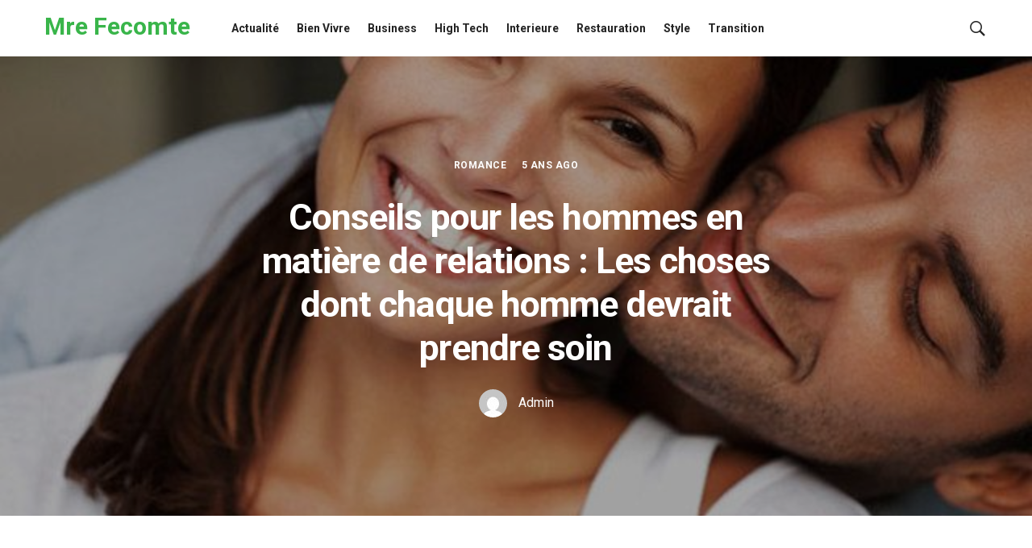

--- FILE ---
content_type: text/html; charset=UTF-8
request_url: https://mre-fcomte.fr/conseils-pour-les-hommes-en-matiere-de-relations-les-choses-dont-chaque-homme-devrait-prendre-soin/bien-vivre/romance/
body_size: 12035
content:
<!DOCTYPE html>
<html lang="fr-FR">
<head>  
	<meta charset="UTF-8">
	<!--[if IE]><meta http-equiv='X-UA-Compatible' content='IE=edge,chrome=1'><![endif]-->
	<meta name="viewport" content="width=device-width, initial-scale=1">
	<link rel="profile" href="https://gmpg.org/xfn/11">
	<meta name='robots' content='index, follow, max-image-preview:large, max-snippet:-1, max-video-preview:-1' />

	<!-- This site is optimized with the Yoast SEO plugin v26.8 - https://yoast.com/product/yoast-seo-wordpress/ -->
	<title>Conseils pour les hommes en matière de relations : Les choses dont chaque homme devrait prendre soin - Mre Fecomte</title>
	<link rel="canonical" href="https://mre-fcomte.fr/conseils-pour-les-hommes-en-matiere-de-relations-les-choses-dont-chaque-homme-devrait-prendre-soin/bien-vivre/romance/" />
	<meta property="og:locale" content="fr_FR" />
	<meta property="og:type" content="article" />
	<meta property="og:title" content="Conseils pour les hommes en matière de relations : Les choses dont chaque homme devrait prendre soin - Mre Fecomte" />
	<meta property="og:description" content="« Les hommes viennent de Mars et les femmes de Vénus » Je suis sûr que nous avons dû lire ce livre un jour ou l&rsquo;autre. Au sens propre, ne vous laissez [&hellip;]" />
	<meta property="og:url" content="https://mre-fcomte.fr/conseils-pour-les-hommes-en-matiere-de-relations-les-choses-dont-chaque-homme-devrait-prendre-soin/bien-vivre/romance/" />
	<meta property="og:site_name" content="Mre Fecomte" />
	<meta property="article:published_time" content="2021-05-02T17:11:35+00:00" />
	<meta property="article:modified_time" content="2021-05-27T06:09:27+00:00" />
	<meta property="og:image" content="https://mre-fcomte.fr/wp-content/uploads/2021/05/1-1.jpg" />
	<meta property="og:image:width" content="640" />
	<meta property="og:image:height" content="320" />
	<meta property="og:image:type" content="image/jpeg" />
	<meta name="author" content="Admin" />
	<meta name="twitter:card" content="summary_large_image" />
	<meta name="twitter:label1" content="Écrit par" />
	<meta name="twitter:data1" content="Admin" />
	<meta name="twitter:label2" content="Durée de lecture estimée" />
	<meta name="twitter:data2" content="3 minutes" />
	<script type="application/ld+json" class="yoast-schema-graph">{"@context":"https://schema.org","@graph":[{"@type":"Article","@id":"https://mre-fcomte.fr/conseils-pour-les-hommes-en-matiere-de-relations-les-choses-dont-chaque-homme-devrait-prendre-soin/bien-vivre/romance/#article","isPartOf":{"@id":"https://mre-fcomte.fr/conseils-pour-les-hommes-en-matiere-de-relations-les-choses-dont-chaque-homme-devrait-prendre-soin/bien-vivre/romance/"},"author":{"name":"Admin","@id":"https://mre-fcomte.fr/#/schema/person/de240d4b83b5426b77a75e1470d0335d"},"headline":"Conseils pour les hommes en matière de relations : Les choses dont chaque homme devrait prendre soin","datePublished":"2021-05-02T17:11:35+00:00","dateModified":"2021-05-27T06:09:27+00:00","mainEntityOfPage":{"@id":"https://mre-fcomte.fr/conseils-pour-les-hommes-en-matiere-de-relations-les-choses-dont-chaque-homme-devrait-prendre-soin/bien-vivre/romance/"},"wordCount":581,"image":{"@id":"https://mre-fcomte.fr/conseils-pour-les-hommes-en-matiere-de-relations-les-choses-dont-chaque-homme-devrait-prendre-soin/bien-vivre/romance/#primaryimage"},"thumbnailUrl":"https://mre-fcomte.fr/wp-content/uploads/2021/05/1-1.jpg","articleSection":["Romance"],"inLanguage":"fr-FR"},{"@type":"WebPage","@id":"https://mre-fcomte.fr/conseils-pour-les-hommes-en-matiere-de-relations-les-choses-dont-chaque-homme-devrait-prendre-soin/bien-vivre/romance/","url":"https://mre-fcomte.fr/conseils-pour-les-hommes-en-matiere-de-relations-les-choses-dont-chaque-homme-devrait-prendre-soin/bien-vivre/romance/","name":"Conseils pour les hommes en matière de relations : Les choses dont chaque homme devrait prendre soin - Mre Fecomte","isPartOf":{"@id":"https://mre-fcomte.fr/#website"},"primaryImageOfPage":{"@id":"https://mre-fcomte.fr/conseils-pour-les-hommes-en-matiere-de-relations-les-choses-dont-chaque-homme-devrait-prendre-soin/bien-vivre/romance/#primaryimage"},"image":{"@id":"https://mre-fcomte.fr/conseils-pour-les-hommes-en-matiere-de-relations-les-choses-dont-chaque-homme-devrait-prendre-soin/bien-vivre/romance/#primaryimage"},"thumbnailUrl":"https://mre-fcomte.fr/wp-content/uploads/2021/05/1-1.jpg","datePublished":"2021-05-02T17:11:35+00:00","dateModified":"2021-05-27T06:09:27+00:00","author":{"@id":"https://mre-fcomte.fr/#/schema/person/de240d4b83b5426b77a75e1470d0335d"},"breadcrumb":{"@id":"https://mre-fcomte.fr/conseils-pour-les-hommes-en-matiere-de-relations-les-choses-dont-chaque-homme-devrait-prendre-soin/bien-vivre/romance/#breadcrumb"},"inLanguage":"fr-FR","potentialAction":[{"@type":"ReadAction","target":["https://mre-fcomte.fr/conseils-pour-les-hommes-en-matiere-de-relations-les-choses-dont-chaque-homme-devrait-prendre-soin/bien-vivre/romance/"]}]},{"@type":"ImageObject","inLanguage":"fr-FR","@id":"https://mre-fcomte.fr/conseils-pour-les-hommes-en-matiere-de-relations-les-choses-dont-chaque-homme-devrait-prendre-soin/bien-vivre/romance/#primaryimage","url":"https://mre-fcomte.fr/wp-content/uploads/2021/05/1-1.jpg","contentUrl":"https://mre-fcomte.fr/wp-content/uploads/2021/05/1-1.jpg","width":640,"height":320,"caption":"agence matrimoniale a Lyon"},{"@type":"BreadcrumbList","@id":"https://mre-fcomte.fr/conseils-pour-les-hommes-en-matiere-de-relations-les-choses-dont-chaque-homme-devrait-prendre-soin/bien-vivre/romance/#breadcrumb","itemListElement":[{"@type":"ListItem","position":1,"name":"Accueil","item":"https://mre-fcomte.fr/"},{"@type":"ListItem","position":2,"name":"Conseils pour les hommes en matière de relations : Les choses dont chaque homme devrait prendre soin"}]},{"@type":"WebSite","@id":"https://mre-fcomte.fr/#website","url":"https://mre-fcomte.fr/","name":"Mre Fecomte","description":"","potentialAction":[{"@type":"SearchAction","target":{"@type":"EntryPoint","urlTemplate":"https://mre-fcomte.fr/?s={search_term_string}"},"query-input":{"@type":"PropertyValueSpecification","valueRequired":true,"valueName":"search_term_string"}}],"inLanguage":"fr-FR"},{"@type":"Person","@id":"https://mre-fcomte.fr/#/schema/person/de240d4b83b5426b77a75e1470d0335d","name":"Admin","image":{"@type":"ImageObject","inLanguage":"fr-FR","@id":"https://mre-fcomte.fr/#/schema/person/image/","url":"https://secure.gravatar.com/avatar/ffc89846551c738a0be05750988b463d175cf9886e6b0f0396a60094a08333d4?s=96&d=mm&r=g","contentUrl":"https://secure.gravatar.com/avatar/ffc89846551c738a0be05750988b463d175cf9886e6b0f0396a60094a08333d4?s=96&d=mm&r=g","caption":"Admin"},"sameAs":["https://mre-fcomte.fr"],"url":"https://mre-fcomte.fr/author/admin/"}]}</script>
	<!-- / Yoast SEO plugin. -->


<link rel='dns-prefetch' href='//fonts.googleapis.com' />
<link rel='dns-prefetch' href='//www.googletagmanager.com' />
<link rel="alternate" type="application/rss+xml" title="Mre Fecomte &raquo; Flux" href="https://mre-fcomte.fr/feed/" />
<link rel="alternate" type="application/rss+xml" title="Mre Fecomte &raquo; Flux des commentaires" href="https://mre-fcomte.fr/comments/feed/" />
<link rel="alternate" title="oEmbed (JSON)" type="application/json+oembed" href="https://mre-fcomte.fr/wp-json/oembed/1.0/embed?url=https%3A%2F%2Fmre-fcomte.fr%2Fconseils-pour-les-hommes-en-matiere-de-relations-les-choses-dont-chaque-homme-devrait-prendre-soin%2Fbien-vivre%2Fromance%2F" />
<link rel="alternate" title="oEmbed (XML)" type="text/xml+oembed" href="https://mre-fcomte.fr/wp-json/oembed/1.0/embed?url=https%3A%2F%2Fmre-fcomte.fr%2Fconseils-pour-les-hommes-en-matiere-de-relations-les-choses-dont-chaque-homme-devrait-prendre-soin%2Fbien-vivre%2Fromance%2F&#038;format=xml" />
<style id='wp-img-auto-sizes-contain-inline-css' type='text/css'>
img:is([sizes=auto i],[sizes^="auto," i]){contain-intrinsic-size:3000px 1500px}
/*# sourceURL=wp-img-auto-sizes-contain-inline-css */
</style>
<style id='wp-emoji-styles-inline-css' type='text/css'>

	img.wp-smiley, img.emoji {
		display: inline !important;
		border: none !important;
		box-shadow: none !important;
		height: 1em !important;
		width: 1em !important;
		margin: 0 0.07em !important;
		vertical-align: -0.1em !important;
		background: none !important;
		padding: 0 !important;
	}
/*# sourceURL=wp-emoji-styles-inline-css */
</style>
<style id='wp-block-library-inline-css' type='text/css'>
:root{--wp-block-synced-color:#7a00df;--wp-block-synced-color--rgb:122,0,223;--wp-bound-block-color:var(--wp-block-synced-color);--wp-editor-canvas-background:#ddd;--wp-admin-theme-color:#007cba;--wp-admin-theme-color--rgb:0,124,186;--wp-admin-theme-color-darker-10:#006ba1;--wp-admin-theme-color-darker-10--rgb:0,107,160.5;--wp-admin-theme-color-darker-20:#005a87;--wp-admin-theme-color-darker-20--rgb:0,90,135;--wp-admin-border-width-focus:2px}@media (min-resolution:192dpi){:root{--wp-admin-border-width-focus:1.5px}}.wp-element-button{cursor:pointer}:root .has-very-light-gray-background-color{background-color:#eee}:root .has-very-dark-gray-background-color{background-color:#313131}:root .has-very-light-gray-color{color:#eee}:root .has-very-dark-gray-color{color:#313131}:root .has-vivid-green-cyan-to-vivid-cyan-blue-gradient-background{background:linear-gradient(135deg,#00d084,#0693e3)}:root .has-purple-crush-gradient-background{background:linear-gradient(135deg,#34e2e4,#4721fb 50%,#ab1dfe)}:root .has-hazy-dawn-gradient-background{background:linear-gradient(135deg,#faaca8,#dad0ec)}:root .has-subdued-olive-gradient-background{background:linear-gradient(135deg,#fafae1,#67a671)}:root .has-atomic-cream-gradient-background{background:linear-gradient(135deg,#fdd79a,#004a59)}:root .has-nightshade-gradient-background{background:linear-gradient(135deg,#330968,#31cdcf)}:root .has-midnight-gradient-background{background:linear-gradient(135deg,#020381,#2874fc)}:root{--wp--preset--font-size--normal:16px;--wp--preset--font-size--huge:42px}.has-regular-font-size{font-size:1em}.has-larger-font-size{font-size:2.625em}.has-normal-font-size{font-size:var(--wp--preset--font-size--normal)}.has-huge-font-size{font-size:var(--wp--preset--font-size--huge)}.has-text-align-center{text-align:center}.has-text-align-left{text-align:left}.has-text-align-right{text-align:right}.has-fit-text{white-space:nowrap!important}#end-resizable-editor-section{display:none}.aligncenter{clear:both}.items-justified-left{justify-content:flex-start}.items-justified-center{justify-content:center}.items-justified-right{justify-content:flex-end}.items-justified-space-between{justify-content:space-between}.screen-reader-text{border:0;clip-path:inset(50%);height:1px;margin:-1px;overflow:hidden;padding:0;position:absolute;width:1px;word-wrap:normal!important}.screen-reader-text:focus{background-color:#ddd;clip-path:none;color:#444;display:block;font-size:1em;height:auto;left:5px;line-height:normal;padding:15px 23px 14px;text-decoration:none;top:5px;width:auto;z-index:100000}html :where(.has-border-color){border-style:solid}html :where([style*=border-top-color]){border-top-style:solid}html :where([style*=border-right-color]){border-right-style:solid}html :where([style*=border-bottom-color]){border-bottom-style:solid}html :where([style*=border-left-color]){border-left-style:solid}html :where([style*=border-width]){border-style:solid}html :where([style*=border-top-width]){border-top-style:solid}html :where([style*=border-right-width]){border-right-style:solid}html :where([style*=border-bottom-width]){border-bottom-style:solid}html :where([style*=border-left-width]){border-left-style:solid}html :where(img[class*=wp-image-]){height:auto;max-width:100%}:where(figure){margin:0 0 1em}html :where(.is-position-sticky){--wp-admin--admin-bar--position-offset:var(--wp-admin--admin-bar--height,0px)}@media screen and (max-width:600px){html :where(.is-position-sticky){--wp-admin--admin-bar--position-offset:0px}}

/*# sourceURL=wp-block-library-inline-css */
</style><style id='global-styles-inline-css' type='text/css'>
:root{--wp--preset--aspect-ratio--square: 1;--wp--preset--aspect-ratio--4-3: 4/3;--wp--preset--aspect-ratio--3-4: 3/4;--wp--preset--aspect-ratio--3-2: 3/2;--wp--preset--aspect-ratio--2-3: 2/3;--wp--preset--aspect-ratio--16-9: 16/9;--wp--preset--aspect-ratio--9-16: 9/16;--wp--preset--color--black: #000000;--wp--preset--color--cyan-bluish-gray: #abb8c3;--wp--preset--color--white: #ffffff;--wp--preset--color--pale-pink: #f78da7;--wp--preset--color--vivid-red: #cf2e2e;--wp--preset--color--luminous-vivid-orange: #ff6900;--wp--preset--color--luminous-vivid-amber: #fcb900;--wp--preset--color--light-green-cyan: #7bdcb5;--wp--preset--color--vivid-green-cyan: #00d084;--wp--preset--color--pale-cyan-blue: #8ed1fc;--wp--preset--color--vivid-cyan-blue: #0693e3;--wp--preset--color--vivid-purple: #9b51e0;--wp--preset--color--green: #39B54A;--wp--preset--color--blue: #3d92ff;--wp--preset--color--pink: #f32855;--wp--preset--color--violet: #8c47e4;--wp--preset--color--light-grey: #f6f6f6;--wp--preset--color--dark-grey: #1b1b1b;--wp--preset--gradient--vivid-cyan-blue-to-vivid-purple: linear-gradient(135deg,rgb(6,147,227) 0%,rgb(155,81,224) 100%);--wp--preset--gradient--light-green-cyan-to-vivid-green-cyan: linear-gradient(135deg,rgb(122,220,180) 0%,rgb(0,208,130) 100%);--wp--preset--gradient--luminous-vivid-amber-to-luminous-vivid-orange: linear-gradient(135deg,rgb(252,185,0) 0%,rgb(255,105,0) 100%);--wp--preset--gradient--luminous-vivid-orange-to-vivid-red: linear-gradient(135deg,rgb(255,105,0) 0%,rgb(207,46,46) 100%);--wp--preset--gradient--very-light-gray-to-cyan-bluish-gray: linear-gradient(135deg,rgb(238,238,238) 0%,rgb(169,184,195) 100%);--wp--preset--gradient--cool-to-warm-spectrum: linear-gradient(135deg,rgb(74,234,220) 0%,rgb(151,120,209) 20%,rgb(207,42,186) 40%,rgb(238,44,130) 60%,rgb(251,105,98) 80%,rgb(254,248,76) 100%);--wp--preset--gradient--blush-light-purple: linear-gradient(135deg,rgb(255,206,236) 0%,rgb(152,150,240) 100%);--wp--preset--gradient--blush-bordeaux: linear-gradient(135deg,rgb(254,205,165) 0%,rgb(254,45,45) 50%,rgb(107,0,62) 100%);--wp--preset--gradient--luminous-dusk: linear-gradient(135deg,rgb(255,203,112) 0%,rgb(199,81,192) 50%,rgb(65,88,208) 100%);--wp--preset--gradient--pale-ocean: linear-gradient(135deg,rgb(255,245,203) 0%,rgb(182,227,212) 50%,rgb(51,167,181) 100%);--wp--preset--gradient--electric-grass: linear-gradient(135deg,rgb(202,248,128) 0%,rgb(113,206,126) 100%);--wp--preset--gradient--midnight: linear-gradient(135deg,rgb(2,3,129) 0%,rgb(40,116,252) 100%);--wp--preset--font-size--small: 13px;--wp--preset--font-size--medium: 20px;--wp--preset--font-size--large: 36px;--wp--preset--font-size--x-large: 42px;--wp--preset--spacing--20: 0.44rem;--wp--preset--spacing--30: 0.67rem;--wp--preset--spacing--40: 1rem;--wp--preset--spacing--50: 1.5rem;--wp--preset--spacing--60: 2.25rem;--wp--preset--spacing--70: 3.38rem;--wp--preset--spacing--80: 5.06rem;--wp--preset--shadow--natural: 6px 6px 9px rgba(0, 0, 0, 0.2);--wp--preset--shadow--deep: 12px 12px 50px rgba(0, 0, 0, 0.4);--wp--preset--shadow--sharp: 6px 6px 0px rgba(0, 0, 0, 0.2);--wp--preset--shadow--outlined: 6px 6px 0px -3px rgb(255, 255, 255), 6px 6px rgb(0, 0, 0);--wp--preset--shadow--crisp: 6px 6px 0px rgb(0, 0, 0);}:where(.is-layout-flex){gap: 0.5em;}:where(.is-layout-grid){gap: 0.5em;}body .is-layout-flex{display: flex;}.is-layout-flex{flex-wrap: wrap;align-items: center;}.is-layout-flex > :is(*, div){margin: 0;}body .is-layout-grid{display: grid;}.is-layout-grid > :is(*, div){margin: 0;}:where(.wp-block-columns.is-layout-flex){gap: 2em;}:where(.wp-block-columns.is-layout-grid){gap: 2em;}:where(.wp-block-post-template.is-layout-flex){gap: 1.25em;}:where(.wp-block-post-template.is-layout-grid){gap: 1.25em;}.has-black-color{color: var(--wp--preset--color--black) !important;}.has-cyan-bluish-gray-color{color: var(--wp--preset--color--cyan-bluish-gray) !important;}.has-white-color{color: var(--wp--preset--color--white) !important;}.has-pale-pink-color{color: var(--wp--preset--color--pale-pink) !important;}.has-vivid-red-color{color: var(--wp--preset--color--vivid-red) !important;}.has-luminous-vivid-orange-color{color: var(--wp--preset--color--luminous-vivid-orange) !important;}.has-luminous-vivid-amber-color{color: var(--wp--preset--color--luminous-vivid-amber) !important;}.has-light-green-cyan-color{color: var(--wp--preset--color--light-green-cyan) !important;}.has-vivid-green-cyan-color{color: var(--wp--preset--color--vivid-green-cyan) !important;}.has-pale-cyan-blue-color{color: var(--wp--preset--color--pale-cyan-blue) !important;}.has-vivid-cyan-blue-color{color: var(--wp--preset--color--vivid-cyan-blue) !important;}.has-vivid-purple-color{color: var(--wp--preset--color--vivid-purple) !important;}.has-black-background-color{background-color: var(--wp--preset--color--black) !important;}.has-cyan-bluish-gray-background-color{background-color: var(--wp--preset--color--cyan-bluish-gray) !important;}.has-white-background-color{background-color: var(--wp--preset--color--white) !important;}.has-pale-pink-background-color{background-color: var(--wp--preset--color--pale-pink) !important;}.has-vivid-red-background-color{background-color: var(--wp--preset--color--vivid-red) !important;}.has-luminous-vivid-orange-background-color{background-color: var(--wp--preset--color--luminous-vivid-orange) !important;}.has-luminous-vivid-amber-background-color{background-color: var(--wp--preset--color--luminous-vivid-amber) !important;}.has-light-green-cyan-background-color{background-color: var(--wp--preset--color--light-green-cyan) !important;}.has-vivid-green-cyan-background-color{background-color: var(--wp--preset--color--vivid-green-cyan) !important;}.has-pale-cyan-blue-background-color{background-color: var(--wp--preset--color--pale-cyan-blue) !important;}.has-vivid-cyan-blue-background-color{background-color: var(--wp--preset--color--vivid-cyan-blue) !important;}.has-vivid-purple-background-color{background-color: var(--wp--preset--color--vivid-purple) !important;}.has-black-border-color{border-color: var(--wp--preset--color--black) !important;}.has-cyan-bluish-gray-border-color{border-color: var(--wp--preset--color--cyan-bluish-gray) !important;}.has-white-border-color{border-color: var(--wp--preset--color--white) !important;}.has-pale-pink-border-color{border-color: var(--wp--preset--color--pale-pink) !important;}.has-vivid-red-border-color{border-color: var(--wp--preset--color--vivid-red) !important;}.has-luminous-vivid-orange-border-color{border-color: var(--wp--preset--color--luminous-vivid-orange) !important;}.has-luminous-vivid-amber-border-color{border-color: var(--wp--preset--color--luminous-vivid-amber) !important;}.has-light-green-cyan-border-color{border-color: var(--wp--preset--color--light-green-cyan) !important;}.has-vivid-green-cyan-border-color{border-color: var(--wp--preset--color--vivid-green-cyan) !important;}.has-pale-cyan-blue-border-color{border-color: var(--wp--preset--color--pale-cyan-blue) !important;}.has-vivid-cyan-blue-border-color{border-color: var(--wp--preset--color--vivid-cyan-blue) !important;}.has-vivid-purple-border-color{border-color: var(--wp--preset--color--vivid-purple) !important;}.has-vivid-cyan-blue-to-vivid-purple-gradient-background{background: var(--wp--preset--gradient--vivid-cyan-blue-to-vivid-purple) !important;}.has-light-green-cyan-to-vivid-green-cyan-gradient-background{background: var(--wp--preset--gradient--light-green-cyan-to-vivid-green-cyan) !important;}.has-luminous-vivid-amber-to-luminous-vivid-orange-gradient-background{background: var(--wp--preset--gradient--luminous-vivid-amber-to-luminous-vivid-orange) !important;}.has-luminous-vivid-orange-to-vivid-red-gradient-background{background: var(--wp--preset--gradient--luminous-vivid-orange-to-vivid-red) !important;}.has-very-light-gray-to-cyan-bluish-gray-gradient-background{background: var(--wp--preset--gradient--very-light-gray-to-cyan-bluish-gray) !important;}.has-cool-to-warm-spectrum-gradient-background{background: var(--wp--preset--gradient--cool-to-warm-spectrum) !important;}.has-blush-light-purple-gradient-background{background: var(--wp--preset--gradient--blush-light-purple) !important;}.has-blush-bordeaux-gradient-background{background: var(--wp--preset--gradient--blush-bordeaux) !important;}.has-luminous-dusk-gradient-background{background: var(--wp--preset--gradient--luminous-dusk) !important;}.has-pale-ocean-gradient-background{background: var(--wp--preset--gradient--pale-ocean) !important;}.has-electric-grass-gradient-background{background: var(--wp--preset--gradient--electric-grass) !important;}.has-midnight-gradient-background{background: var(--wp--preset--gradient--midnight) !important;}.has-small-font-size{font-size: var(--wp--preset--font-size--small) !important;}.has-medium-font-size{font-size: var(--wp--preset--font-size--medium) !important;}.has-large-font-size{font-size: var(--wp--preset--font-size--large) !important;}.has-x-large-font-size{font-size: var(--wp--preset--font-size--x-large) !important;}
/*# sourceURL=global-styles-inline-css */
</style>

<style id='classic-theme-styles-inline-css' type='text/css'>
/*! This file is auto-generated */
.wp-block-button__link{color:#fff;background-color:#32373c;border-radius:9999px;box-shadow:none;text-decoration:none;padding:calc(.667em + 2px) calc(1.333em + 2px);font-size:1.125em}.wp-block-file__button{background:#32373c;color:#fff;text-decoration:none}
/*# sourceURL=/wp-includes/css/classic-themes.min.css */
</style>
<link rel='stylesheet' id='wpa-css-css' href='https://mre-fcomte.fr/wp-content/plugins/honeypot/includes/css/wpa.css?ver=2.3.04' type='text/css' media='all' />
<link rel='stylesheet' id='purosa-font-icons-css' href='https://mre-fcomte.fr/wp-content/themes/purosa/assets/css/font-icons.css?ver=1.1.3' type='text/css' media='all' />
<link rel='stylesheet' id='purosa-styles-css' href='https://mre-fcomte.fr/wp-content/themes/purosa/style.min.css?ver=1.1.3' type='text/css' media='all' />
<link rel='stylesheet' id='purosa-google-fonts-css' href='//fonts.googleapis.com/css2?family=Roboto%3Aital%2Cwght%400%2C400%3B0%2C500%3B0%2C700%3B1%2C400&#038;display=swap&#038;ver=6.9' type='text/css' media='all' />
<link rel='stylesheet' id='wp-block-paragraph-css' href='https://mre-fcomte.fr/wp-includes/blocks/paragraph/style.min.css?ver=6.9' type='text/css' media='all' />
<link rel='stylesheet' id='wp-block-list-css' href='https://mre-fcomte.fr/wp-includes/blocks/list/style.min.css?ver=6.9' type='text/css' media='all' />
<script type="text/javascript" src="https://mre-fcomte.fr/wp-includes/js/jquery/jquery.min.js?ver=3.7.1" id="jquery-core-js"></script>
<script type="text/javascript" src="https://mre-fcomte.fr/wp-includes/js/jquery/jquery-migrate.min.js?ver=3.4.1" id="jquery-migrate-js"></script>
<link rel="https://api.w.org/" href="https://mre-fcomte.fr/wp-json/" /><link rel="alternate" title="JSON" type="application/json" href="https://mre-fcomte.fr/wp-json/wp/v2/posts/28964" /><link rel="EditURI" type="application/rsd+xml" title="RSD" href="https://mre-fcomte.fr/xmlrpc.php?rsd" />
<meta name="generator" content="WordPress 6.9" />
<link rel='shortlink' href='https://mre-fcomte.fr/?p=28964' />
<meta name="generator" content="Site Kit by Google 1.170.0" /><!-- Analytics by WP Statistics - https://wp-statistics.com -->
<style type="text/css">.recentcomments a{display:inline !important;padding:0 !important;margin:0 !important;}</style><link rel="icon" href="https://mre-fcomte.fr/wp-content/uploads/2020/10/cropped-5sem9q2qby-scaled-1-32x32.jpg" sizes="32x32" />
<link rel="icon" href="https://mre-fcomte.fr/wp-content/uploads/2020/10/cropped-5sem9q2qby-scaled-1-192x192.jpg" sizes="192x192" />
<link rel="apple-touch-icon" href="https://mre-fcomte.fr/wp-content/uploads/2020/10/cropped-5sem9q2qby-scaled-1-180x180.jpg" />
<meta name="msapplication-TileImage" content="https://mre-fcomte.fr/wp-content/uploads/2020/10/cropped-5sem9q2qby-scaled-1-270x270.jpg" />
</head>

<body data-rsssl=1 class="wp-singular post-template-default single single-post postid-28964 single-format-standard wp-embed-responsive wp-theme-purosa group-blog fullwidth " itemscope itemtype="http://schema.org/WebPage">

	
	<a class="skip-link screen-reader-text" href="#site-content">Skip to the content</a>
	
	<!-- Preloader -->
	
	<div id="site-content" class="main-wrapper">
		
		
			<!-- Search Modal -->
			<div class="modal fade search-modal" id="search-modal" tabindex="-1" role="dialog" aria-label="search modal" aria-hidden="true">
				<div class="modal-dialog search-modal__dialog" role="document">
					<div class="modal-content search-modal__content">
						<div class="modal-header search-modal__header">
							<button type="button" class="close search-modal__close" data-dismiss="modal" aria-label="close">
								<span aria-hidden="true">
									<i class="ui-close search-modal__close-icon"></i>
								</span>
							</button>
						</div>
						<div class="modal-body search-modal__body">
							<span class="search-modal__label">Search</span>
							
<form role="search" method="get" class="search-form relative" action="https://mre-fcomte.fr/">
	<input type="search" class="search-input" placeholder="Type and Hit Enter" value="" name="s" />
	<button type="submit" class="search-button" aria-label="search button"><i class="ui-search search-icon"></i></button>
</form>						
						</div>
					</div>
				</div>
			</div> <!-- end search modal -->

		
		<!-- Header -->
    <header class="nav" itemtype="https://schema.org/WPHeader" itemscope="itemscope">
			<div class="nav__holder nav--sticky">
				<div class="nav__container container">
					<div class="nav__flex-parent flex-parent">
						<div class="nav__header">

							<!-- Logo -->					
							<a href="https://mre-fcomte.fr/" class="logo-container" itemtype="https://schema.org/Organization" itemscope="itemscope">
																	<span class="site-title">Mre Fecomte</span>
																		<p class="site-tagline"></p>
															</a>

														
															<!-- Mobile toggle -->
								<button type="button" class="nav__icon-toggle" id="nav__icon-toggle" data-toggle="collapse" data-target="#navbar-collapse">
									<span class="sr-only">Toggle navigation</span>
									<span class="nav__icon-toggle-bar"></span>
									<span class="nav__icon-toggle-bar"></span>
									<span class="nav__icon-toggle-bar"></span>
								</button>
									

						</div> <!-- .nav__header -->						

						<!-- Nav-wrap -->
						<nav class="nav__wrap collapse navbar-collapse" id="navbar-collapse" itemtype="https://schema.org/SiteNavigationElement" itemscope="itemscope">
							<ul id="menu-msw-primary-menu-creative-agency" class="nav__menu"><li id="menu-item-28877" class="menu-item menu-item-type-taxonomy menu-item-object-category menu-item-28877"><a href="https://mre-fcomte.fr/category/actualite/">Actualité</a></li>
<li id="menu-item-28878" class="menu-item menu-item-type-taxonomy menu-item-object-category current-post-ancestor menu-item-28878"><a href="https://mre-fcomte.fr/category/bien-vivre/">Bien Vivre</a></li>
<li id="menu-item-28879" class="menu-item menu-item-type-taxonomy menu-item-object-category menu-item-28879"><a href="https://mre-fcomte.fr/category/business/">Business</a></li>
<li id="menu-item-28880" class="menu-item menu-item-type-taxonomy menu-item-object-category menu-item-28880"><a href="https://mre-fcomte.fr/category/high-tech/">High Tech</a></li>
<li id="menu-item-28881" class="menu-item menu-item-type-taxonomy menu-item-object-category menu-item-28881"><a href="https://mre-fcomte.fr/category/interieure/">Interieure</a></li>
<li id="menu-item-28882" class="menu-item menu-item-type-taxonomy menu-item-object-category menu-item-28882"><a href="https://mre-fcomte.fr/category/restauration/">Restauration</a></li>
<li id="menu-item-28883" class="menu-item menu-item-type-taxonomy menu-item-object-category menu-item-28883"><a href="https://mre-fcomte.fr/category/style/">Style</a></li>
<li id="menu-item-28884" class="menu-item menu-item-type-taxonomy menu-item-object-category menu-item-28884"><a href="https://mre-fcomte.fr/category/transition/">Transition</a></li>
</ul>							
															<!-- Mobile Search -->
								<div class="nav__search-mobile d-lg-none">                            
									
<form role="search" method="get" class="search-form relative" action="https://mre-fcomte.fr/">
	<input type="search" class="search-input" placeholder="Type and Hit Enter" value="" name="s" />
	<button type="submit" class="search-button" aria-label="search button"><i class="ui-search search-icon"></i></button>
</form>								</div>
							
						</nav> <!-- end nav-wrap -->

						<div class="nav__right d-lg-flex d-none">
							
							
							
															<!-- Search -->
								<div class="nav__search">
									<a href="#" class="nav__search-trigger" data-toggle="modal" data-target="#search-modal">
										<i class="ui-search nav__search-trigger-icon"></i>
									</a>                
								</div>
							
						</div> <!-- .nav__right -->

					</div> <!-- .flex-parent -->
				</div> <!-- .nav__container -->
			</div> <!-- .nav__holder -->
    </header> <!-- .header -->


<div class="entry__img-holder single-post__entry-img-holder full-overlay" style="background-image: url(https://mre-fcomte.fr/wp-content/uploads/2021/05/1-1.jpg);"  >
	<div class="single-post__entry-header entry__header">

					<div class="single-post__entry-meta entry__meta">
									<span class="entry__meta-item entry__meta-item-category"><a href="https://mre-fcomte.fr/category/bien-vivre/romance/" class="entry__meta-category">Romance</a></span>													<span class="entry__meta-item entry__meta-date">5 ans ago</span>							</div>
		
		<h1 class="single-post__entry-title">Conseils pour les hommes en matière de relations : Les choses dont chaque homme devrait prendre soin</h1>

												<div class="entry__meta-author">
					<a href="https://mre-fcomte.fr/author/admin/" class="entry__meta-author-url">
						<img alt='' src='https://secure.gravatar.com/avatar/ffc89846551c738a0be05750988b463d175cf9886e6b0f0396a60094a08333d4?s=35&#038;d=mm&#038;r=g' srcset='https://secure.gravatar.com/avatar/ffc89846551c738a0be05750988b463d175cf9886e6b0f0396a60094a08333d4?s=70&#038;d=mm&#038;r=g 2x' class='avatar avatar-35 photo entry__meta-author-img' height='35' width='35' decoding='async'/>						<span class="entry__meta-author-name">Admin</span>
					</a>
				</div>
					
	</div>
</div>
<section class="section-wrap main-content pt-0">
	<div class="container">

		<div class="row justify-content-center">

			<!-- blog content -->
			<div class="blog__content col-lg-8 mb-32">				

				
<article id="post-28964" class="entry single-post__entry post-28964 post type-post status-publish format-standard has-post-thumbnail hentry category-romance">
	
	<div class="entry__article-wrap">

			
		<!-- Article -->
		<div class="entry__article-content">

			<div class="entry__article clearfix">
				
<p>« Les <a href="https://www.fidelio-lyon.fr/">hommes viennent de Mars et les femmes de Vénus</a> » Je suis sûr que nous avons dû lire ce livre un jour ou l&rsquo;autre. Au sens propre, ne vous laissez pas tromper par le titre, les hommes et les femmes viennent de la même planète mais au sens figuré, nous sommes différents comme le soleil et la lune, le ciel et la terre….. Et bien d&rsquo;autres métaphores de ce genre. Combien de fois avez-vous entendu dire que les hommes pensent différemment des femmes ? C&rsquo;est vrai, la relation a des connotations différentes pour les deux. Par conséquent, les conseils en matière de relations pour les hommes sont également différents.</p>



<p>Les hommes se retrouvent souvent à secouer la tête dans un état de pure perplexité lorsqu&rsquo;il s&rsquo;agit de différents aspects de leur relation. Qu&rsquo;il s&rsquo;agisse d&rsquo;une femme, d&rsquo;une petite amie ou d&rsquo;un partenaire quelconque, ils finissent toujours par confondre l&rsquo;homme qu&rsquo;ils aiment et adorent.</p>



<p>Selon l&rsquo;<strong><a href="https://www.alliance-conseil.org">agence de rencontre a Lyon</a></strong>, voici quelques conseils relationnels infaillibles pour les hommes qui leur vaudront tout l&rsquo;amour et l&rsquo;admiration qu&rsquo;ils méritent.</p>



<ul class="wp-block-list"><li>Communiquez &#8211; C&rsquo;est le conseil le plus vital pour les hommes. Asseyez-vous et parlez de vos sentiments de temps en temps pour éviter tout ressentiment et toute confusion.</li><li>Montrez votre appréciation &#8211; Apprenez à apprécier votre femme avec des mots doux de temps en temps. Si vous l&rsquo;aimez, dites-lui qu&rsquo;elle est la plus importante.</li><li>Ne prenez jamais votre femme pour acquise &#8211; Les personnes qui vous aiment font des choses pour vous sans penser aux résultats, ce n&rsquo;est pas leur travail, juste leur amour. Ne les prenez jamais pour acquis, ils ne sont pas obligés de faire quelque chose pour vous juste parce que vous le ressentez ainsi.</li><li>Surprenez-la souvent &#8211; Une surprise de temps en temps peut ajouter du piquant à votre vie.</li><li>Discussion saine</li><li>Consultez votre femme lorsque vous prenez des décisions importantes &#8211; Cela permet de mettre les deux partenaires sur un pied d&rsquo;égalité. Donnez à votre femme la possibilité de participer à la prise de décision.</li><li>Soyez honnête &#8211; Nous sommes tous assez sensibles aux critiques, alors apprendre à édulcorer vos paroles est toujours une façon plus agréable de dire une mauvaise chose.</li><li>Ne discréditez pas ses sentiments &#8211; Validez les émotions de votre partenaire en vous excusant d&rsquo;en être la source, sans pour autant admettre votre culpabilité.</li><li>Défendez-la &#8211; Les femmes apprécient toujours qu&rsquo;un homme se lève pour les aider. Assurez-vous d&rsquo;être là pour la défendre et la protéger. Cela ne veut pas dire qu&rsquo;elle ne peut pas se défendre, mais simplement que la galanterie n&rsquo;est pas morte.</li><li>Partagez avec votre partenaire &#8211; Selon l&rsquo;<a href="https://www.alliance-conseil.org/ficheagence.aspx?code=69">agence de rencontre a Annecy</a>, les hommes craignent de paraître faibles s&rsquo;ils parlent de leurs besoins, de leurs craintes, de leurs émotions et de leurs espoirs. Cependant, ce n&rsquo;est plus le cas, les partenaires voient la force dans leur capacité à être ouverts et honnêtes.</li></ul>



<p>Chaque femme est différente et a une manière différente de gérer les choses, soyez plus sensible à elle en tant que personne. Soyez un égal dans la relation. Ces conseils pour les hommes vous placeront certainement sur un piédestal plus élevé avec votre partenaire et renforceront vos liens.</p>



<p><a href="https://mre-fcomte.fr/">Cliquer ici</a> pour plus d&rsquo;articles !!!</p>
			</div>

			
			<!-- Tags -->
										
		</div> <!-- .entry__article-content -->		

	</div>
</article><!-- #post-## -->




	
		<div class="related-posts">
			<h5 class="related-posts__title title-underline">You Might Like</h5>
			<div class="row">

				
							<div class="col-md-4">
								<article class="entry post-30087 post type-post status-publish format-standard has-post-thumbnail hentry category-sante">

																			<!-- Post thumb -->
										<div class="entry__img-holder">
											<a href="https://mre-fcomte.fr/meilleur-sextoy-avis-tests/bien-vivre/sante/" title="Guide complet pour choisir le meilleur sextoy : avis, tests et comparatifs">
												<img width="300" height="157" src="https://mre-fcomte.fr/wp-content/uploads/2025/10/sex-toy-guide-300x157.jpg" class="entry__img wp-post-image" alt="découvrez notre guide complet sur les sex toys : conseils, avis et astuces pour choisir, utiliser et entretenir vos jouets intimes en toute sécurité et discrétion." decoding="async" srcset="https://mre-fcomte.fr/wp-content/uploads/2025/10/sex-toy-guide-300x157.jpg 300w, https://mre-fcomte.fr/wp-content/uploads/2025/10/sex-toy-guide-1024x535.jpg 1024w, https://mre-fcomte.fr/wp-content/uploads/2025/10/sex-toy-guide-768x401.jpg 768w, https://mre-fcomte.fr/wp-content/uploads/2025/10/sex-toy-guide.jpg 1200w" sizes="(max-width: 300px) 100vw, 300px" />											</a>
										</div>
									
									<div class="entry__body">
										<div class="entry__header">
											<h4 class="entry__title entry__title--small"><a href="https://mre-fcomte.fr/meilleur-sextoy-avis-tests/bien-vivre/sante/">Guide complet pour choisir le meilleur sextoy : avis, tests et comparatifs</a></h4>										</div>
									</div> <!-- .entry__body -->

								</article><!-- #post-## -->
							</div>

							
						
										
				
							<div class="col-md-4">
								<article class="entry post-30082 post type-post status-publish format-standard has-post-thumbnail hentry category-style">

																			<!-- Post thumb -->
										<div class="entry__img-holder">
											<a href="https://mre-fcomte.fr/tendances-lingerie-silhouette/style/" title="Découverte des tendances lingerie féminine : comment sublimer sa silhouette ?">
												<img width="300" height="157" src="https://mre-fcomte.fr/wp-content/uploads/2025/10/lingerie-4-300x157.jpg" class="entry__img wp-post-image" alt="découvrez notre collection de lingerie élégante et confortable, pensée pour sublimer toutes les silhouettes. explorez des modèles raffinés, tendances et soigneusement confectionnés pour mettre en valeur votre féminité au quotidien." decoding="async" srcset="https://mre-fcomte.fr/wp-content/uploads/2025/10/lingerie-4-300x157.jpg 300w, https://mre-fcomte.fr/wp-content/uploads/2025/10/lingerie-4-1024x535.jpg 1024w, https://mre-fcomte.fr/wp-content/uploads/2025/10/lingerie-4-768x401.jpg 768w, https://mre-fcomte.fr/wp-content/uploads/2025/10/lingerie-4.jpg 1200w" sizes="(max-width: 300px) 100vw, 300px" />											</a>
										</div>
									
									<div class="entry__body">
										<div class="entry__header">
											<h4 class="entry__title entry__title--small"><a href="https://mre-fcomte.fr/tendances-lingerie-silhouette/style/">Découverte des tendances lingerie féminine : comment sublimer sa silhouette ?</a></h4>										</div>
									</div> <!-- .entry__body -->

								</article><!-- #post-## -->
							</div>

							
						
										
				
							<div class="col-md-4">
								<article class="entry post-30077 post type-post status-publish format-standard has-post-thumbnail hentry category-style">

																			<!-- Post thumb -->
										<div class="entry__img-holder">
											<a href="https://mre-fcomte.fr/tendances-lingerie-luxe/style/" title="Découvrez les dernières tendances de la lingerie de luxe sur Fine Lingerie Store">
												<img width="300" height="157" src="https://mre-fcomte.fr/wp-content/uploads/2025/10/luxury-lingerie-trends-300x157.jpg" class="entry__img wp-post-image" alt="découvrez les dernières tendances de la lingerie de luxe : matières raffinées, designs élégants, et nouveautés incontournables pour une allure sophistiquée et sensuelle." decoding="async" loading="lazy" srcset="https://mre-fcomte.fr/wp-content/uploads/2025/10/luxury-lingerie-trends-300x157.jpg 300w, https://mre-fcomte.fr/wp-content/uploads/2025/10/luxury-lingerie-trends-1024x535.jpg 1024w, https://mre-fcomte.fr/wp-content/uploads/2025/10/luxury-lingerie-trends-768x401.jpg 768w, https://mre-fcomte.fr/wp-content/uploads/2025/10/luxury-lingerie-trends.jpg 1200w" sizes="auto, (max-width: 300px) 100vw, 300px" />											</a>
										</div>
									
									<div class="entry__body">
										<div class="entry__header">
											<h4 class="entry__title entry__title--small"><a href="https://mre-fcomte.fr/tendances-lingerie-luxe/style/">Découvrez les dernières tendances de la lingerie de luxe sur Fine Lingerie Store</a></h4>										</div>
									</div> <!-- .entry__body -->

								</article><!-- #post-## -->
							</div>

							
						
										
								

			</div> <!-- .row -->
		</div> <!-- .related-posts -->
	

<!-- Prev / Next Posts -->
		
		<nav class="entry-navigation">
			<h5 class="screen-reader-text"></h5>
			<div class="entry-navigation__row clearfix">

									<div class="entry-navigation__col entry-navigation--left">
						<div class="entry-navigation__item">
														<div class="entry-navigation__body">
								<i class="ui-arrow-left"></i><span class="entry-navigation__label">Previous Post</span><h6 class="entry-navigation__title"><a href="https://mre-fcomte.fr/devriez-vous-engager-un-professionnel-pour-nettoyer-en-profondeur-vos-tapis-et-moquettes/bien-vivre/" rel="next">Devriez-vous engager un professionnel pour nettoyer en profondeur vos tapis et moquettes ?</a></h6>							</div>
						</div>
					</div>
													<div class="entry-navigation__col entry-navigation--right">
						<div class="entry-navigation__item">
							<div class="entry-navigation__body">
								<span class="entry-navigation__label">Next Post</span><i class="ui-arrow-right"></i><h6 class="entry-navigation__title"><a href="https://mre-fcomte.fr/votre-maison-risque-t-elle-detre-victime-de-barrages-de-glace-cet-hiver/interieure/" rel="prev">Votre maison risque-t-elle d&rsquo;être victime de barrages de glace cet hiver ?</a></h6>							</div>
															<div class="entry-navigation__item-img" style="background-image: url(https://mre-fcomte.fr/wp-content/uploads/2021/04/4-1-100x75.jpg)">
									<a href="https://mre-fcomte.fr/votre-maison-risque-t-elle-detre-victime-de-barrages-de-glace-cet-hiver/interieure/" rel="prev"></a>								</div>
													</div>
					</div>
							</div> <!-- .entry-navigation__row -->
		</nav>
		
			</div> <!-- .blog__content -->			

			
		</div>

	</div>
</section> <!-- .main-content -->



	

	<!-- Footer -->
	<footer class="footer" itemscope itemtype="http://schema.org/WPFooter">
		<div class="container">
			
				
			 <!-- if footer show -->
		</div> <!-- end container -->
	</footer>

	<!-- Back to top -->
			<div id="back-to-top">
			<a href="#top"><i class="ui-arrow-up"></i></a>
		</div>
	    

</div> <!-- .main-wrapper -->

<script type="speculationrules">
{"prefetch":[{"source":"document","where":{"and":[{"href_matches":"/*"},{"not":{"href_matches":["/wp-*.php","/wp-admin/*","/wp-content/uploads/*","/wp-content/*","/wp-content/plugins/*","/wp-content/themes/purosa/*","/*\\?(.+)"]}},{"not":{"selector_matches":"a[rel~=\"nofollow\"]"}},{"not":{"selector_matches":".no-prefetch, .no-prefetch a"}}]},"eagerness":"conservative"}]}
</script>
	<script>
	/(trident|msie)/i.test(navigator.userAgent)&&document.getElementById&&window.addEventListener&&window.addEventListener("hashchange",function(){var t,e=location.hash.substring(1);/^[A-z0-9_-]+$/.test(e)&&(t=document.getElementById(e))&&(/^(?:a|select|input|button|textarea)$/i.test(t.tagName)||(t.tabIndex=-1),t.focus())},!1);
	</script>
	<script type="text/javascript" src="https://mre-fcomte.fr/wp-content/plugins/honeypot/includes/js/wpa.js?ver=2.3.04" id="wpascript-js"></script>
<script type="text/javascript" id="wpascript-js-after">
/* <![CDATA[ */
wpa_field_info = {"wpa_field_name":"mtuxhz9971","wpa_field_value":636863,"wpa_add_test":"no"}
//# sourceURL=wpascript-js-after
/* ]]> */
</script>
<script type="text/javascript" src="https://mre-fcomte.fr/wp-content/themes/purosa/assets/js/bootstrap.min.js?ver=4.0.0" id="bootstrap-js"></script>
<script type="text/javascript" src="https://mre-fcomte.fr/wp-content/themes/purosa/assets/js/modernizr.js?ver=3.4.0" id="modernizr-js"></script>
<script type="text/javascript" src="https://mre-fcomte.fr/wp-includes/js/imagesloaded.min.js?ver=5.0.0" id="imagesloaded-js"></script>
<script type="text/javascript" src="https://mre-fcomte.fr/wp-includes/js/masonry.min.js?ver=4.2.2" id="masonry-js"></script>
<script type="text/javascript" src="https://mre-fcomte.fr/wp-content/themes/purosa/assets/js/sticky-kit.min.js?ver=1.1.2" id="sticky-kit-js"></script>
<script type="text/javascript" src="https://mre-fcomte.fr/wp-content/themes/purosa/assets/js/owl.carousel.min.js?ver=2.2.1" id="owl-carousel-js"></script>
<script type="text/javascript" id="purosa-scripts-js-extra">
/* <![CDATA[ */
var purosa_php_data = {"home_url":"https://mre-fcomte.fr/"};
//# sourceURL=purosa-scripts-js-extra
/* ]]> */
</script>
<script type="text/javascript" src="https://mre-fcomte.fr/wp-content/themes/purosa/assets/js/scripts.js?ver=1.0.0" id="purosa-scripts-js"></script>
<script id="wp-emoji-settings" type="application/json">
{"baseUrl":"https://s.w.org/images/core/emoji/17.0.2/72x72/","ext":".png","svgUrl":"https://s.w.org/images/core/emoji/17.0.2/svg/","svgExt":".svg","source":{"concatemoji":"https://mre-fcomte.fr/wp-includes/js/wp-emoji-release.min.js?ver=6.9"}}
</script>
<script type="module">
/* <![CDATA[ */
/*! This file is auto-generated */
const a=JSON.parse(document.getElementById("wp-emoji-settings").textContent),o=(window._wpemojiSettings=a,"wpEmojiSettingsSupports"),s=["flag","emoji"];function i(e){try{var t={supportTests:e,timestamp:(new Date).valueOf()};sessionStorage.setItem(o,JSON.stringify(t))}catch(e){}}function c(e,t,n){e.clearRect(0,0,e.canvas.width,e.canvas.height),e.fillText(t,0,0);t=new Uint32Array(e.getImageData(0,0,e.canvas.width,e.canvas.height).data);e.clearRect(0,0,e.canvas.width,e.canvas.height),e.fillText(n,0,0);const a=new Uint32Array(e.getImageData(0,0,e.canvas.width,e.canvas.height).data);return t.every((e,t)=>e===a[t])}function p(e,t){e.clearRect(0,0,e.canvas.width,e.canvas.height),e.fillText(t,0,0);var n=e.getImageData(16,16,1,1);for(let e=0;e<n.data.length;e++)if(0!==n.data[e])return!1;return!0}function u(e,t,n,a){switch(t){case"flag":return n(e,"\ud83c\udff3\ufe0f\u200d\u26a7\ufe0f","\ud83c\udff3\ufe0f\u200b\u26a7\ufe0f")?!1:!n(e,"\ud83c\udde8\ud83c\uddf6","\ud83c\udde8\u200b\ud83c\uddf6")&&!n(e,"\ud83c\udff4\udb40\udc67\udb40\udc62\udb40\udc65\udb40\udc6e\udb40\udc67\udb40\udc7f","\ud83c\udff4\u200b\udb40\udc67\u200b\udb40\udc62\u200b\udb40\udc65\u200b\udb40\udc6e\u200b\udb40\udc67\u200b\udb40\udc7f");case"emoji":return!a(e,"\ud83e\u1fac8")}return!1}function f(e,t,n,a){let r;const o=(r="undefined"!=typeof WorkerGlobalScope&&self instanceof WorkerGlobalScope?new OffscreenCanvas(300,150):document.createElement("canvas")).getContext("2d",{willReadFrequently:!0}),s=(o.textBaseline="top",o.font="600 32px Arial",{});return e.forEach(e=>{s[e]=t(o,e,n,a)}),s}function r(e){var t=document.createElement("script");t.src=e,t.defer=!0,document.head.appendChild(t)}a.supports={everything:!0,everythingExceptFlag:!0},new Promise(t=>{let n=function(){try{var e=JSON.parse(sessionStorage.getItem(o));if("object"==typeof e&&"number"==typeof e.timestamp&&(new Date).valueOf()<e.timestamp+604800&&"object"==typeof e.supportTests)return e.supportTests}catch(e){}return null}();if(!n){if("undefined"!=typeof Worker&&"undefined"!=typeof OffscreenCanvas&&"undefined"!=typeof URL&&URL.createObjectURL&&"undefined"!=typeof Blob)try{var e="postMessage("+f.toString()+"("+[JSON.stringify(s),u.toString(),c.toString(),p.toString()].join(",")+"));",a=new Blob([e],{type:"text/javascript"});const r=new Worker(URL.createObjectURL(a),{name:"wpTestEmojiSupports"});return void(r.onmessage=e=>{i(n=e.data),r.terminate(),t(n)})}catch(e){}i(n=f(s,u,c,p))}t(n)}).then(e=>{for(const n in e)a.supports[n]=e[n],a.supports.everything=a.supports.everything&&a.supports[n],"flag"!==n&&(a.supports.everythingExceptFlag=a.supports.everythingExceptFlag&&a.supports[n]);var t;a.supports.everythingExceptFlag=a.supports.everythingExceptFlag&&!a.supports.flag,a.supports.everything||((t=a.source||{}).concatemoji?r(t.concatemoji):t.wpemoji&&t.twemoji&&(r(t.twemoji),r(t.wpemoji)))});
//# sourceURL=https://mre-fcomte.fr/wp-includes/js/wp-emoji-loader.min.js
/* ]]> */
</script>
</body>
</html>

--- FILE ---
content_type: application/javascript
request_url: https://mre-fcomte.fr/wp-content/themes/purosa/assets/js/bootstrap.min.js?ver=4.0.0
body_size: 5986
content:
if("undefined"==typeof jQuery)throw new Error("Bootstrap's JavaScript requires jQuery. jQuery must be included before Bootstrap's JavaScript.");!function(t){var e=jQuery.fn.jquery.split(" ")[0].split(".");if(e[0]<2&&e[1]<9||1==e[0]&&9==e[1]&&e[2]<1||e[0]>=4)throw new Error("Bootstrap's JavaScript requires at least jQuery v1.9.1 but less than v4.0.0")}(),function(){function t(t,e){if(!(t instanceof e))throw new TypeError("Cannot call a class as a function")}var e="function"==typeof Symbol&&"symbol"==typeof Symbol.iterator?function(t){return typeof t}:function(t){return t&&"function"==typeof Symbol&&t.constructor===Symbol&&t!==Symbol.prototype?"symbol":typeof t},n=function(){function t(t,e){for(var n=0;n<e.length;n++){var i=e[n];i.enumerable=i.enumerable||!1,i.configurable=!0,"value"in i&&(i.writable=!0),Object.defineProperty(t,i.key,i)}}return function(e,n,i){return n&&t(e.prototype,n),i&&t(e,i),e}}(),i=function(t){function e(t){return{}.toString.call(t).match(/\s([a-zA-Z]+)/)[1].toLowerCase()}function n(t){return(t[0]||t).nodeType}function i(){return{bindType:r.end,delegateType:r.end,handle:function(e){if(t(e.target).is(this))return e.handleObj.handler.apply(this,arguments)}}}function o(){if(window.QUnit)return!1;var t=document.createElement("bootstrap");for(var e in a)if(void 0!==t.style[e])return{end:a[e]};return!1}function s(e){var n=this,i=!1;return t(this).one(l.TRANSITION_END,function(){i=!0}),setTimeout(function(){i||l.triggerTransitionEnd(n)},e),this}var r=!1,a={WebkitTransition:"webkitTransitionEnd",MozTransition:"transitionend",OTransition:"oTransitionEnd otransitionend",transition:"transitionend"},l={TRANSITION_END:"bsTransitionEnd",getUID:function(t){do{t+=~~(1e6*Math.random())}while(document.getElementById(t));return t},getSelectorFromElement:function(e){var n=e.getAttribute("data-target");n&&"#"!==n||(n=e.getAttribute("href")||"");try{return t(n).length>0?n:null}catch(t){return null}},reflow:function(t){return t.offsetHeight},triggerTransitionEnd:function(e){t(e).trigger(r.end)},supportsTransitionEnd:function(){return Boolean(r)},typeCheckConfig:function(t,i,o){for(var s in o)if(o.hasOwnProperty(s)){var r=o[s],a=i[s],l=a&&n(a)?"element":e(a);if(!new RegExp(r).test(l))throw new Error(t.toUpperCase()+': Option "'+s+'" provided type "'+l+'" but expected type "'+r+'".')}}};return r=o(),t.fn.emulateTransitionEnd=s,l.supportsTransitionEnd()&&(t.event.special[l.TRANSITION_END]=i()),l}(jQuery);(function(e){var o="alert",s=e.fn[o],r={DISMISS:'[data-dismiss="alert"]'},a={CLOSE:"close.bs.alert",CLOSED:"closed.bs.alert",CLICK_DATA_API:"click.bs.alert.data-api"},l={ALERT:"alert",FADE:"fade",SHOW:"show"},h=function(){function o(e){t(this,o),this._element=e}return o.prototype.close=function(t){t=t||this._element;var e=this._getRootElement(t);this._triggerCloseEvent(e).isDefaultPrevented()||this._removeElement(e)},o.prototype.dispose=function(){e.removeData(this._element,"bs.alert"),this._element=null},o.prototype._getRootElement=function(t){var n=i.getSelectorFromElement(t),o=!1;return n&&(o=e(n)[0]),o||(o=e(t).closest("."+l.ALERT)[0]),o},o.prototype._triggerCloseEvent=function(t){var n=e.Event(a.CLOSE);return e(t).trigger(n),n},o.prototype._removeElement=function(t){var n=this;e(t).removeClass(l.SHOW),i.supportsTransitionEnd()&&e(t).hasClass(l.FADE)?e(t).one(i.TRANSITION_END,function(e){return n._destroyElement(t,e)}).emulateTransitionEnd(150):this._destroyElement(t)},o.prototype._destroyElement=function(t){e(t).detach().trigger(a.CLOSED).remove()},o._jQueryInterface=function(t){return this.each(function(){var n=e(this),i=n.data("bs.alert");i||(i=new o(this),n.data("bs.alert",i)),"close"===t&&i[t](this)})},o._handleDismiss=function(t){return function(e){e&&e.preventDefault(),t.close(this)}},n(o,null,[{key:"VERSION",get:function(){return"4.0.0-beta"}}]),o}();e(document).on(a.CLICK_DATA_API,r.DISMISS,h._handleDismiss(new h)),e.fn[o]=h._jQueryInterface,e.fn[o].Constructor=h,e.fn[o].noConflict=function(){return e.fn[o]=s,h._jQueryInterface}})(jQuery),function(o){var s="collapse",r="bs.collapse",a=o.fn[s],l={toggle:!0,parent:""},h={toggle:"boolean",parent:"string"},c={SHOW:"show.bs.collapse",SHOWN:"shown.bs.collapse",HIDE:"hide.bs.collapse",HIDDEN:"hidden.bs.collapse",CLICK_DATA_API:"click.bs.collapse.data-api"},d={SHOW:"show",COLLAPSE:"collapse",COLLAPSING:"collapsing",COLLAPSED:"collapsed"},_={WIDTH:"width",HEIGHT:"height"},u={ACTIVES:".show, .collapsing",DATA_TOGGLE:'[data-toggle="collapse"]'},f=function(){function a(e,n){t(this,a),this._isTransitioning=!1,this._element=e,this._config=this._getConfig(n),this._triggerArray=o.makeArray(o('[data-toggle="collapse"][href="#'+e.id+'"],[data-toggle="collapse"][data-target="#'+e.id+'"]'));for(var s=o(u.DATA_TOGGLE),r=0;r<s.length;r++){var l=s[r],h=i.getSelectorFromElement(l);null!==h&&o(h).filter(e).length>0&&this._triggerArray.push(l)}this._parent=this._config.parent?this._getParent():null,this._config.parent||this._addAriaAndCollapsedClass(this._element,this._triggerArray),this._config.toggle&&this.toggle()}return a.prototype.toggle=function(){o(this._element).hasClass(d.SHOW)?this.hide():this.show()},a.prototype.show=function(){var t=this;if(!this._isTransitioning&&!o(this._element).hasClass(d.SHOW)){var e=void 0,n=void 0;if(this._parent&&((e=o.makeArray(o(this._parent).children().children(u.ACTIVES))).length||(e=null)),!(e&&(n=o(e).data(r))&&n._isTransitioning)){var s=o.Event(c.SHOW);if(o(this._element).trigger(s),!s.isDefaultPrevented()){e&&(a._jQueryInterface.call(o(e),"hide"),n||o(e).data(r,null));var l=this._getDimension();o(this._element).removeClass(d.COLLAPSE).addClass(d.COLLAPSING),this._element.style[l]=0,this._triggerArray.length&&o(this._triggerArray).removeClass(d.COLLAPSED).attr("aria-expanded",!0),this.setTransitioning(!0);var h=function(){o(t._element).removeClass(d.COLLAPSING).addClass(d.COLLAPSE).addClass(d.SHOW),t._element.style[l]="",t.setTransitioning(!1),o(t._element).trigger(c.SHOWN)};if(i.supportsTransitionEnd()){var _="scroll"+(l[0].toUpperCase()+l.slice(1));o(this._element).one(i.TRANSITION_END,h).emulateTransitionEnd(600),this._element.style[l]=this._element[_]+"px"}else h()}}}},a.prototype.hide=function(){var t=this;if(!this._isTransitioning&&o(this._element).hasClass(d.SHOW)){var e=o.Event(c.HIDE);if(o(this._element).trigger(e),!e.isDefaultPrevented()){var n=this._getDimension();if(this._element.style[n]=this._element.getBoundingClientRect()[n]+"px",i.reflow(this._element),o(this._element).addClass(d.COLLAPSING).removeClass(d.COLLAPSE).removeClass(d.SHOW),this._triggerArray.length)for(var s=0;s<this._triggerArray.length;s++){var r=this._triggerArray[s],a=i.getSelectorFromElement(r);null!==a&&(o(a).hasClass(d.SHOW)||o(r).addClass(d.COLLAPSED).attr("aria-expanded",!1))}this.setTransitioning(!0);var l=function(){t.setTransitioning(!1),o(t._element).removeClass(d.COLLAPSING).addClass(d.COLLAPSE).trigger(c.HIDDEN)};this._element.style[n]="",i.supportsTransitionEnd()?o(this._element).one(i.TRANSITION_END,l).emulateTransitionEnd(600):l()}}},a.prototype.setTransitioning=function(t){this._isTransitioning=t},a.prototype.dispose=function(){o.removeData(this._element,r),this._config=null,this._parent=null,this._element=null,this._triggerArray=null,this._isTransitioning=null},a.prototype._getConfig=function(t){return t=o.extend({},l,t),t.toggle=Boolean(t.toggle),i.typeCheckConfig(s,t,h),t},a.prototype._getDimension=function(){return o(this._element).hasClass(_.WIDTH)?_.WIDTH:_.HEIGHT},a.prototype._getParent=function(){var t=this,e=o(this._config.parent)[0],n='[data-toggle="collapse"][data-parent="'+this._config.parent+'"]';return o(e).find(n).each(function(e,n){t._addAriaAndCollapsedClass(a._getTargetFromElement(n),[n])}),e},a.prototype._addAriaAndCollapsedClass=function(t,e){if(t){var n=o(t).hasClass(d.SHOW);e.length&&o(e).toggleClass(d.COLLAPSED,!n).attr("aria-expanded",n)}},a._getTargetFromElement=function(t){var e=i.getSelectorFromElement(t);return e?o(e)[0]:null},a._jQueryInterface=function(t){return this.each(function(){var n=o(this),i=n.data(r),s=o.extend({},l,n.data(),"object"===(void 0===t?"undefined":e(t))&&t);if(!i&&s.toggle&&/show|hide/.test(t)&&(s.toggle=!1),i||(i=new a(this,s),n.data(r,i)),"string"==typeof t){if(void 0===i[t])throw new Error('No method named "'+t+'"');i[t]()}})},n(a,null,[{key:"VERSION",get:function(){return"4.0.0-beta"}},{key:"Default",get:function(){return l}}]),a}();o(document).on(c.CLICK_DATA_API,u.DATA_TOGGLE,function(t){/input|textarea/i.test(t.target.tagName)||t.preventDefault();var e=o(this),n=i.getSelectorFromElement(this);o(n).each(function(){var t=o(this),n=t.data(r)?"toggle":e.data();f._jQueryInterface.call(t,n)})}),o.fn[s]=f._jQueryInterface,o.fn[s].Constructor=f,o.fn[s].noConflict=function(){return o.fn[s]=a,f._jQueryInterface}}(jQuery),function(o){var s="modal",r=".bs.modal",a=o.fn[s],l={backdrop:!0,keyboard:!0,focus:!0,show:!0},h={backdrop:"(boolean|string)",keyboard:"boolean",focus:"boolean",show:"boolean"},c={HIDE:"hide.bs.modal",HIDDEN:"hidden.bs.modal",SHOW:"show.bs.modal",SHOWN:"shown.bs.modal",FOCUSIN:"focusin.bs.modal",RESIZE:"resize.bs.modal",CLICK_DISMISS:"click.dismiss.bs.modal",KEYDOWN_DISMISS:"keydown.dismiss.bs.modal",MOUSEUP_DISMISS:"mouseup.dismiss.bs.modal",MOUSEDOWN_DISMISS:"mousedown.dismiss.bs.modal",CLICK_DATA_API:"click.bs.modal.data-api"},d={SCROLLBAR_MEASURER:"modal-scrollbar-measure",BACKDROP:"modal-backdrop",OPEN:"modal-open",FADE:"fade",SHOW:"show"},_={DIALOG:".modal-dialog",DATA_TOGGLE:'[data-toggle="modal"]',DATA_DISMISS:'[data-dismiss="modal"]',FIXED_CONTENT:".fixed-top, .fixed-bottom, .is-fixed, .sticky-top",NAVBAR_TOGGLER:".navbar-toggler"},u=function(){function a(e,n){t(this,a),this._config=this._getConfig(n),this._element=e,this._dialog=o(e).find(_.DIALOG)[0],this._backdrop=null,this._isShown=!1,this._isBodyOverflowing=!1,this._ignoreBackdropClick=!1,this._originalBodyPadding=0,this._scrollbarWidth=0}return a.prototype.toggle=function(t){return this._isShown?this.hide():this.show(t)},a.prototype.show=function(t){var e=this;if(!this._isTransitioning){i.supportsTransitionEnd()&&o(this._element).hasClass(d.FADE)&&(this._isTransitioning=!0);var n=o.Event(c.SHOW,{relatedTarget:t});o(this._element).trigger(n),this._isShown||n.isDefaultPrevented()||(this._isShown=!0,this._checkScrollbar(),this._setScrollbar(),o(document.body).addClass(d.OPEN),this._setEscapeEvent(),this._setResizeEvent(),o(this._element).on(c.CLICK_DISMISS,_.DATA_DISMISS,function(t){return e.hide(t)}),o(this._dialog).on(c.MOUSEDOWN_DISMISS,function(){o(e._element).one(c.MOUSEUP_DISMISS,function(t){o(t.target).is(e._element)&&(e._ignoreBackdropClick=!0)})}),this._showBackdrop(function(){return e._showElement(t)}))}},a.prototype.hide=function(t){var e=this;if(t&&t.preventDefault(),!this._isTransitioning&&this._isShown){var n=i.supportsTransitionEnd()&&o(this._element).hasClass(d.FADE);n&&(this._isTransitioning=!0);var s=o.Event(c.HIDE);o(this._element).trigger(s),this._isShown&&!s.isDefaultPrevented()&&(this._isShown=!1,this._setEscapeEvent(),this._setResizeEvent(),o(document).off(c.FOCUSIN),o(this._element).removeClass(d.SHOW),o(this._element).off(c.CLICK_DISMISS),o(this._dialog).off(c.MOUSEDOWN_DISMISS),n?o(this._element).one(i.TRANSITION_END,function(t){return e._hideModal(t)}).emulateTransitionEnd(300):this._hideModal())}},a.prototype.dispose=function(){o.removeData(this._element,"bs.modal"),o(window,document,this._element,this._backdrop).off(r),this._config=null,this._element=null,this._dialog=null,this._backdrop=null,this._isShown=null,this._isBodyOverflowing=null,this._ignoreBackdropClick=null,this._scrollbarWidth=null},a.prototype.handleUpdate=function(){this._adjustDialog()},a.prototype._getConfig=function(t){return t=o.extend({},l,t),i.typeCheckConfig(s,t,h),t},a.prototype._showElement=function(t){var e=this,n=i.supportsTransitionEnd()&&o(this._element).hasClass(d.FADE);this._element.parentNode&&this._element.parentNode.nodeType===Node.ELEMENT_NODE||document.body.appendChild(this._element),this._element.style.display="block",this._element.removeAttribute("aria-hidden"),this._element.scrollTop=0,n&&i.reflow(this._element),o(this._element).addClass(d.SHOW),this._config.focus&&this._enforceFocus();var s=o.Event(c.SHOWN,{relatedTarget:t}),r=function(){e._config.focus&&e._element.focus(),e._isTransitioning=!1,o(e._element).trigger(s)};n?o(this._dialog).one(i.TRANSITION_END,r).emulateTransitionEnd(300):r()},a.prototype._enforceFocus=function(){var t=this;o(document).off(c.FOCUSIN).on(c.FOCUSIN,function(e){document===e.target||t._element===e.target||o(t._element).has(e.target).length||t._element.focus()})},a.prototype._setEscapeEvent=function(){var t=this;this._isShown&&this._config.keyboard?o(this._element).on(c.KEYDOWN_DISMISS,function(e){27===e.which&&(e.preventDefault(),t.hide())}):this._isShown||o(this._element).off(c.KEYDOWN_DISMISS)},a.prototype._setResizeEvent=function(){var t=this;this._isShown?o(window).on(c.RESIZE,function(e){return t.handleUpdate(e)}):o(window).off(c.RESIZE)},a.prototype._hideModal=function(){var t=this;this._element.style.display="none",this._element.setAttribute("aria-hidden",!0),this._isTransitioning=!1,this._showBackdrop(function(){o(document.body).removeClass(d.OPEN),t._resetAdjustments(),t._resetScrollbar(),o(t._element).trigger(c.HIDDEN)})},a.prototype._removeBackdrop=function(){this._backdrop&&(o(this._backdrop).remove(),this._backdrop=null)},a.prototype._showBackdrop=function(t){var e=this,n=o(this._element).hasClass(d.FADE)?d.FADE:"";if(this._isShown&&this._config.backdrop){var s=i.supportsTransitionEnd()&&n;if(this._backdrop=document.createElement("div"),this._backdrop.className=d.BACKDROP,n&&o(this._backdrop).addClass(n),o(this._backdrop).appendTo(document.body),o(this._element).on(c.CLICK_DISMISS,function(t){e._ignoreBackdropClick?e._ignoreBackdropClick=!1:t.target===t.currentTarget&&("static"===e._config.backdrop?e._element.focus():e.hide())}),s&&i.reflow(this._backdrop),o(this._backdrop).addClass(d.SHOW),!t)return;if(!s)return void t();o(this._backdrop).one(i.TRANSITION_END,t).emulateTransitionEnd(150)}else if(!this._isShown&&this._backdrop){o(this._backdrop).removeClass(d.SHOW);var r=function(){e._removeBackdrop(),t&&t()};i.supportsTransitionEnd()&&o(this._element).hasClass(d.FADE)?o(this._backdrop).one(i.TRANSITION_END,r).emulateTransitionEnd(150):r()}else t&&t()},a.prototype._adjustDialog=function(){var t=this._element.scrollHeight>document.documentElement.clientHeight;!this._isBodyOverflowing&&t&&(this._element.style.paddingLeft=this._scrollbarWidth+"px"),this._isBodyOverflowing&&!t&&(this._element.style.paddingRight=this._scrollbarWidth+"px")},a.prototype._resetAdjustments=function(){this._element.style.paddingLeft="",this._element.style.paddingRight=""},a.prototype._checkScrollbar=function(){this._isBodyOverflowing=document.body.clientWidth<window.innerWidth,this._scrollbarWidth=this._getScrollbarWidth()},a.prototype._setScrollbar=function(){var t=this;if(this._isBodyOverflowing){o(_.FIXED_CONTENT).each(function(e,n){var i=o(n)[0].style.paddingRight,s=o(n).css("padding-right");o(n).data("padding-right",i).css("padding-right",parseFloat(s)+t._scrollbarWidth+"px")}),o(_.NAVBAR_TOGGLER).each(function(e,n){var i=o(n)[0].style.marginRight,s=o(n).css("margin-right");o(n).data("margin-right",i).css("margin-right",parseFloat(s)+t._scrollbarWidth+"px")});var e=document.body.style.paddingRight,n=o("body").css("padding-right");o("body").data("padding-right",e).css("padding-right",parseFloat(n)+this._scrollbarWidth+"px")}},a.prototype._resetScrollbar=function(){o(_.FIXED_CONTENT).each(function(t,e){var n=o(e).data("padding-right");void 0!==n&&o(e).css("padding-right",n).removeData("padding-right")}),o(_.NAVBAR_TOGGLER).each(function(t,e){var n=o(e).data("margin-right");void 0!==n&&o(e).css("margin-right",n).removeData("margin-right")});var t=o("body").data("padding-right");void 0!==t&&o("body").css("padding-right",t).removeData("padding-right")},a.prototype._getScrollbarWidth=function(){var t=document.createElement("div");t.className=d.SCROLLBAR_MEASURER,document.body.appendChild(t);var e=t.getBoundingClientRect().width-t.clientWidth;return document.body.removeChild(t),e},a._jQueryInterface=function(t,n){return this.each(function(){var i=o(this).data("bs.modal"),s=o.extend({},a.Default,o(this).data(),"object"===(void 0===t?"undefined":e(t))&&t);if(i||(i=new a(this,s),o(this).data("bs.modal",i)),"string"==typeof t){if(void 0===i[t])throw new Error('No method named "'+t+'"');i[t](n)}else s.show&&i.show(n)})},n(a,null,[{key:"VERSION",get:function(){return"4.0.0-beta"}},{key:"Default",get:function(){return l}}]),a}();o(document).on(c.CLICK_DATA_API,_.DATA_TOGGLE,function(t){var e=this,n=void 0,s=i.getSelectorFromElement(this);s&&(n=o(s)[0]);var r=o(n).data("bs.modal")?"toggle":o.extend({},o(n).data(),o(this).data());"A"!==this.tagName&&"AREA"!==this.tagName||t.preventDefault();var a=o(n).one(c.SHOW,function(t){t.isDefaultPrevented()||a.one(c.HIDDEN,function(){o(e).is(":visible")&&e.focus()})});u._jQueryInterface.call(o(n),r,this)}),o.fn[s]=u._jQueryInterface,o.fn[s].Constructor=u,o.fn[s].noConflict=function(){return o.fn[s]=a,u._jQueryInterface}}(jQuery),function(o){var s="scrollspy",r=o.fn[s],a={offset:10,method:"auto",target:""},l={offset:"number",method:"string",target:"(string|element)"},h={ACTIVATE:"activate.bs.scrollspy",SCROLL:"scroll.bs.scrollspy",LOAD_DATA_API:"load.bs.scrollspy.data-api"},c={DROPDOWN_ITEM:"dropdown-item",DROPDOWN_MENU:"dropdown-menu",ACTIVE:"active"},d={DATA_SPY:'[data-spy="scroll"]',ACTIVE:".active",NAV_LIST_GROUP:".nav, .list-group",NAV_LINKS:".nav-link",LIST_ITEMS:".list-group-item",DROPDOWN:".dropdown",DROPDOWN_ITEMS:".dropdown-item",DROPDOWN_TOGGLE:".dropdown-toggle"},_={OFFSET:"offset",POSITION:"position"},u=function(){function r(e,n){var i=this;t(this,r),this._element=e,this._scrollElement="BODY"===e.tagName?window:e,this._config=this._getConfig(n),this._selector=this._config.target+" "+d.NAV_LINKS+","+this._config.target+" "+d.LIST_ITEMS+","+this._config.target+" "+d.DROPDOWN_ITEMS,this._offsets=[],this._targets=[],this._activeTarget=null,this._scrollHeight=0,o(this._scrollElement).on(h.SCROLL,function(t){return i._process(t)}),this.refresh(),this._process()}return r.prototype.refresh=function(){var t=this,e=this._scrollElement!==this._scrollElement.window?_.POSITION:_.OFFSET,n="auto"===this._config.method?e:this._config.method,s=n===_.POSITION?this._getScrollTop():0;this._offsets=[],this._targets=[],this._scrollHeight=this._getScrollHeight(),o.makeArray(o(this._selector)).map(function(t){var e=void 0,r=i.getSelectorFromElement(t);if(r&&(e=o(r)[0]),e){var a=e.getBoundingClientRect();if(a.width||a.height)return[o(e)[n]().top+s,r]}return null}).filter(function(t){return t}).sort(function(t,e){return t[0]-e[0]}).forEach(function(e){t._offsets.push(e[0]),t._targets.push(e[1])})},r.prototype.dispose=function(){o.removeData(this._element,"bs.scrollspy"),o(this._scrollElement).off(".bs.scrollspy"),this._element=null,this._scrollElement=null,this._config=null,this._selector=null,this._offsets=null,this._targets=null,this._activeTarget=null,this._scrollHeight=null},r.prototype._getConfig=function(t){if("string"!=typeof(t=o.extend({},a,t)).target){var e=o(t.target).attr("id");e||(e=i.getUID(s),o(t.target).attr("id",e)),t.target="#"+e}return i.typeCheckConfig(s,t,l),t},r.prototype._getScrollTop=function(){return this._scrollElement===window?this._scrollElement.pageYOffset:this._scrollElement.scrollTop},r.prototype._getScrollHeight=function(){return this._scrollElement.scrollHeight||Math.max(document.body.scrollHeight,document.documentElement.scrollHeight)},r.prototype._getOffsetHeight=function(){return this._scrollElement===window?window.innerHeight:this._scrollElement.getBoundingClientRect().height},r.prototype._process=function(){var t=this._getScrollTop()+this._config.offset,e=this._getScrollHeight(),n=this._config.offset+e-this._getOffsetHeight();if(this._scrollHeight!==e&&this.refresh(),t>=n){var i=this._targets[this._targets.length-1];this._activeTarget!==i&&this._activate(i)}else{if(this._activeTarget&&t<this._offsets[0]&&this._offsets[0]>0)return this._activeTarget=null,void this._clear();for(var o=this._offsets.length;o--;)this._activeTarget!==this._targets[o]&&t>=this._offsets[o]&&(void 0===this._offsets[o+1]||t<this._offsets[o+1])&&this._activate(this._targets[o])}},r.prototype._activate=function(t){this._activeTarget=t,this._clear();var e=this._selector.split(",");e=e.map(function(e){return e+'[data-target="'+t+'"],'+e+'[href="'+t+'"]'});var n=o(e.join(","));n.hasClass(c.DROPDOWN_ITEM)?(n.closest(d.DROPDOWN).find(d.DROPDOWN_TOGGLE).addClass(c.ACTIVE),n.addClass(c.ACTIVE)):(n.addClass(c.ACTIVE),n.parents(d.NAV_LIST_GROUP).prev(d.NAV_LINKS+", "+d.LIST_ITEMS).addClass(c.ACTIVE)),o(this._scrollElement).trigger(h.ACTIVATE,{relatedTarget:t})},r.prototype._clear=function(){o(this._selector).filter(d.ACTIVE).removeClass(c.ACTIVE)},r._jQueryInterface=function(t){return this.each(function(){var n=o(this).data("bs.scrollspy"),i="object"===(void 0===t?"undefined":e(t))&&t;if(n||(n=new r(this,i),o(this).data("bs.scrollspy",n)),"string"==typeof t){if(void 0===n[t])throw new Error('No method named "'+t+'"');n[t]()}})},n(r,null,[{key:"VERSION",get:function(){return"4.0.0-beta"}},{key:"Default",get:function(){return a}}]),r}();o(window).on(h.LOAD_DATA_API,function(){for(var t=o.makeArray(o(d.DATA_SPY)),e=t.length;e--;){var n=o(t[e]);u._jQueryInterface.call(n,n.data())}}),o.fn[s]=u._jQueryInterface,o.fn[s].Constructor=u,o.fn[s].noConflict=function(){return o.fn[s]=r,u._jQueryInterface}}(jQuery)}();